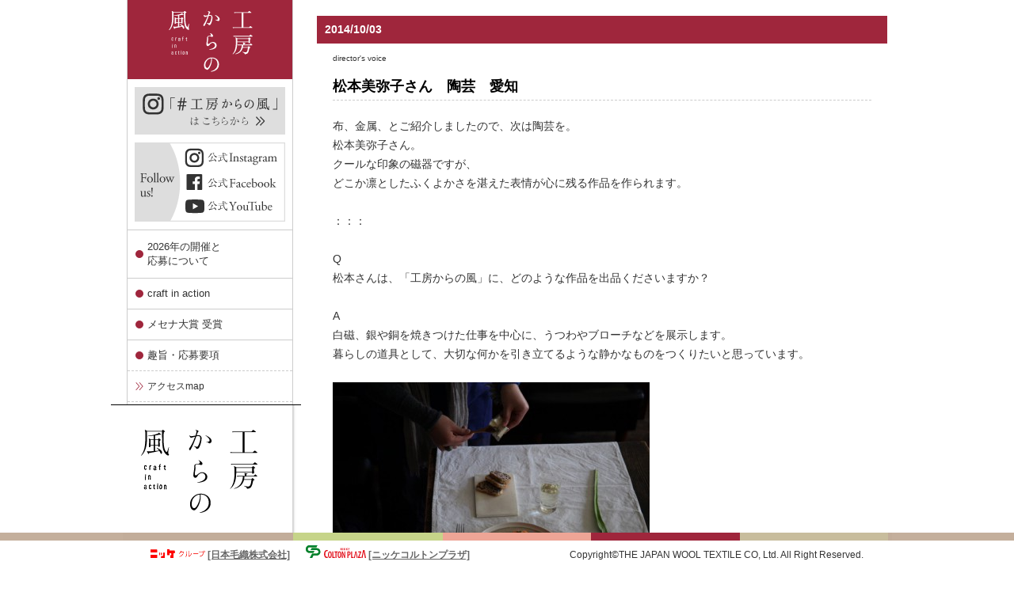

--- FILE ---
content_type: text/html; charset=UTF-8
request_url: https://www.kouboukaranokaze.jp/d-voice/3020/
body_size: 50291
content:
<!DOCTYPE html>
<html lang="ja" xmlns:fb="http://ogp.me/ns/fb#">

<head>
    <meta charset="UTF-8" />
    <title>松本美弥子さん　陶芸　愛知 | 工房からの風・craft in action</title>

    <script type="text/javascript" src="https://ajax.googleapis.com/ajax/libs/jquery/1.7/jquery.min.js"></script>
    <link rel="profile" href="http://gmpg.org/xfn/11" />
    <link rel="stylesheet" type="text/css" media="all" href="https://www.kouboukaranokaze.jp/wordpress/wp-content/themes/chinjunomori/style.css" />
    <link rel="stylesheet" type="text/css" media="all" href="https://www.kouboukaranokaze.jp/wordpress/wp-content/themes/chinjunomori/forTemplate.css" />
    <link rel="stylesheet" type="text/css" media="all" href="https://www.kouboukaranokaze.jp/wordpress/wp-content/themes/chinjunomori/forPage.css?d=20200929_04" />
    <link rel="stylesheet" type="text/css" media="all" href="https://www.kouboukaranokaze.jp/wordpress/wp-content/themes/chinjunomori/forPageAdd.css" />
    <link rel="pingback" href="https://www.kouboukaranokaze.jp/wordpress/xmlrpc.php" />
    <link rel="apple-touch-icon-precomposed" href="http://kouboukaranokaze.eek.jp/images/webclip.png" />
            <script>
            //PCのサイドナビ　月間アーカイブのスライド化
            jQuery(function() {
                jQuery('#primary .dateTopics').before('<h4 class="month_list">月を選択してください ▼</h4>');
                jQuery('#primary .dateTopics').hide();
                //	jQuery("h4.month_list").on("click", function() {
                //		jQuery(this).next('.dateTopics').slideToggle();
                //	});
                jQuery("h4.month_list").click(function() {
                    jQuery(this).next('.dateTopics').slideToggle();
                });
            });
        </script>
        <style>
            h4.month_list {
                cursor: pointer;
                padding: 8px 0;
                text-align: center;
                border: 1px solid #ccc;
                margin: 10px;
            }
        </style>
    

    <meta name='robots' content='max-image-preview:large' />
<link rel="alternate" type="application/rss+xml" title="工房からの風・craft in action &raquo; フィード" href="https://www.kouboukaranokaze.jp/feed/" />
<link rel="alternate" type="application/rss+xml" title="工房からの風・craft in action &raquo; コメントフィード" href="https://www.kouboukaranokaze.jp/comments/feed/" />
<link rel="alternate" type="application/rss+xml" title="工房からの風・craft in action &raquo; 松本美弥子さん　陶芸　愛知 のコメントのフィード" href="https://www.kouboukaranokaze.jp/d-voice/3020/feed/" />
<script type="text/javascript">
window._wpemojiSettings = {"baseUrl":"https:\/\/s.w.org\/images\/core\/emoji\/14.0.0\/72x72\/","ext":".png","svgUrl":"https:\/\/s.w.org\/images\/core\/emoji\/14.0.0\/svg\/","svgExt":".svg","source":{"concatemoji":"https:\/\/www.kouboukaranokaze.jp\/wordpress\/wp-includes\/js\/wp-emoji-release.min.js?ver=6.3.7"}};
/*! This file is auto-generated */
!function(i,n){var o,s,e;function c(e){try{var t={supportTests:e,timestamp:(new Date).valueOf()};sessionStorage.setItem(o,JSON.stringify(t))}catch(e){}}function p(e,t,n){e.clearRect(0,0,e.canvas.width,e.canvas.height),e.fillText(t,0,0);var t=new Uint32Array(e.getImageData(0,0,e.canvas.width,e.canvas.height).data),r=(e.clearRect(0,0,e.canvas.width,e.canvas.height),e.fillText(n,0,0),new Uint32Array(e.getImageData(0,0,e.canvas.width,e.canvas.height).data));return t.every(function(e,t){return e===r[t]})}function u(e,t,n){switch(t){case"flag":return n(e,"\ud83c\udff3\ufe0f\u200d\u26a7\ufe0f","\ud83c\udff3\ufe0f\u200b\u26a7\ufe0f")?!1:!n(e,"\ud83c\uddfa\ud83c\uddf3","\ud83c\uddfa\u200b\ud83c\uddf3")&&!n(e,"\ud83c\udff4\udb40\udc67\udb40\udc62\udb40\udc65\udb40\udc6e\udb40\udc67\udb40\udc7f","\ud83c\udff4\u200b\udb40\udc67\u200b\udb40\udc62\u200b\udb40\udc65\u200b\udb40\udc6e\u200b\udb40\udc67\u200b\udb40\udc7f");case"emoji":return!n(e,"\ud83e\udef1\ud83c\udffb\u200d\ud83e\udef2\ud83c\udfff","\ud83e\udef1\ud83c\udffb\u200b\ud83e\udef2\ud83c\udfff")}return!1}function f(e,t,n){var r="undefined"!=typeof WorkerGlobalScope&&self instanceof WorkerGlobalScope?new OffscreenCanvas(300,150):i.createElement("canvas"),a=r.getContext("2d",{willReadFrequently:!0}),o=(a.textBaseline="top",a.font="600 32px Arial",{});return e.forEach(function(e){o[e]=t(a,e,n)}),o}function t(e){var t=i.createElement("script");t.src=e,t.defer=!0,i.head.appendChild(t)}"undefined"!=typeof Promise&&(o="wpEmojiSettingsSupports",s=["flag","emoji"],n.supports={everything:!0,everythingExceptFlag:!0},e=new Promise(function(e){i.addEventListener("DOMContentLoaded",e,{once:!0})}),new Promise(function(t){var n=function(){try{var e=JSON.parse(sessionStorage.getItem(o));if("object"==typeof e&&"number"==typeof e.timestamp&&(new Date).valueOf()<e.timestamp+604800&&"object"==typeof e.supportTests)return e.supportTests}catch(e){}return null}();if(!n){if("undefined"!=typeof Worker&&"undefined"!=typeof OffscreenCanvas&&"undefined"!=typeof URL&&URL.createObjectURL&&"undefined"!=typeof Blob)try{var e="postMessage("+f.toString()+"("+[JSON.stringify(s),u.toString(),p.toString()].join(",")+"));",r=new Blob([e],{type:"text/javascript"}),a=new Worker(URL.createObjectURL(r),{name:"wpTestEmojiSupports"});return void(a.onmessage=function(e){c(n=e.data),a.terminate(),t(n)})}catch(e){}c(n=f(s,u,p))}t(n)}).then(function(e){for(var t in e)n.supports[t]=e[t],n.supports.everything=n.supports.everything&&n.supports[t],"flag"!==t&&(n.supports.everythingExceptFlag=n.supports.everythingExceptFlag&&n.supports[t]);n.supports.everythingExceptFlag=n.supports.everythingExceptFlag&&!n.supports.flag,n.DOMReady=!1,n.readyCallback=function(){n.DOMReady=!0}}).then(function(){return e}).then(function(){var e;n.supports.everything||(n.readyCallback(),(e=n.source||{}).concatemoji?t(e.concatemoji):e.wpemoji&&e.twemoji&&(t(e.twemoji),t(e.wpemoji)))}))}((window,document),window._wpemojiSettings);
</script>
<style type="text/css">
img.wp-smiley,
img.emoji {
	display: inline !important;
	border: none !important;
	box-shadow: none !important;
	height: 1em !important;
	width: 1em !important;
	margin: 0 0.07em !important;
	vertical-align: -0.1em !important;
	background: none !important;
	padding: 0 !important;
}
</style>
	<link rel='stylesheet' id='wp-block-library-css' href='https://www.kouboukaranokaze.jp/wordpress/wp-includes/css/dist/block-library/style.min.css?ver=6.3.7' type='text/css' media='all' />
<style id='classic-theme-styles-inline-css' type='text/css'>
/*! This file is auto-generated */
.wp-block-button__link{color:#fff;background-color:#32373c;border-radius:9999px;box-shadow:none;text-decoration:none;padding:calc(.667em + 2px) calc(1.333em + 2px);font-size:1.125em}.wp-block-file__button{background:#32373c;color:#fff;text-decoration:none}
</style>
<style id='global-styles-inline-css' type='text/css'>
body{--wp--preset--color--black: #000000;--wp--preset--color--cyan-bluish-gray: #abb8c3;--wp--preset--color--white: #ffffff;--wp--preset--color--pale-pink: #f78da7;--wp--preset--color--vivid-red: #cf2e2e;--wp--preset--color--luminous-vivid-orange: #ff6900;--wp--preset--color--luminous-vivid-amber: #fcb900;--wp--preset--color--light-green-cyan: #7bdcb5;--wp--preset--color--vivid-green-cyan: #00d084;--wp--preset--color--pale-cyan-blue: #8ed1fc;--wp--preset--color--vivid-cyan-blue: #0693e3;--wp--preset--color--vivid-purple: #9b51e0;--wp--preset--gradient--vivid-cyan-blue-to-vivid-purple: linear-gradient(135deg,rgba(6,147,227,1) 0%,rgb(155,81,224) 100%);--wp--preset--gradient--light-green-cyan-to-vivid-green-cyan: linear-gradient(135deg,rgb(122,220,180) 0%,rgb(0,208,130) 100%);--wp--preset--gradient--luminous-vivid-amber-to-luminous-vivid-orange: linear-gradient(135deg,rgba(252,185,0,1) 0%,rgba(255,105,0,1) 100%);--wp--preset--gradient--luminous-vivid-orange-to-vivid-red: linear-gradient(135deg,rgba(255,105,0,1) 0%,rgb(207,46,46) 100%);--wp--preset--gradient--very-light-gray-to-cyan-bluish-gray: linear-gradient(135deg,rgb(238,238,238) 0%,rgb(169,184,195) 100%);--wp--preset--gradient--cool-to-warm-spectrum: linear-gradient(135deg,rgb(74,234,220) 0%,rgb(151,120,209) 20%,rgb(207,42,186) 40%,rgb(238,44,130) 60%,rgb(251,105,98) 80%,rgb(254,248,76) 100%);--wp--preset--gradient--blush-light-purple: linear-gradient(135deg,rgb(255,206,236) 0%,rgb(152,150,240) 100%);--wp--preset--gradient--blush-bordeaux: linear-gradient(135deg,rgb(254,205,165) 0%,rgb(254,45,45) 50%,rgb(107,0,62) 100%);--wp--preset--gradient--luminous-dusk: linear-gradient(135deg,rgb(255,203,112) 0%,rgb(199,81,192) 50%,rgb(65,88,208) 100%);--wp--preset--gradient--pale-ocean: linear-gradient(135deg,rgb(255,245,203) 0%,rgb(182,227,212) 50%,rgb(51,167,181) 100%);--wp--preset--gradient--electric-grass: linear-gradient(135deg,rgb(202,248,128) 0%,rgb(113,206,126) 100%);--wp--preset--gradient--midnight: linear-gradient(135deg,rgb(2,3,129) 0%,rgb(40,116,252) 100%);--wp--preset--font-size--small: 13px;--wp--preset--font-size--medium: 20px;--wp--preset--font-size--large: 36px;--wp--preset--font-size--x-large: 42px;--wp--preset--spacing--20: 0.44rem;--wp--preset--spacing--30: 0.67rem;--wp--preset--spacing--40: 1rem;--wp--preset--spacing--50: 1.5rem;--wp--preset--spacing--60: 2.25rem;--wp--preset--spacing--70: 3.38rem;--wp--preset--spacing--80: 5.06rem;--wp--preset--shadow--natural: 6px 6px 9px rgba(0, 0, 0, 0.2);--wp--preset--shadow--deep: 12px 12px 50px rgba(0, 0, 0, 0.4);--wp--preset--shadow--sharp: 6px 6px 0px rgba(0, 0, 0, 0.2);--wp--preset--shadow--outlined: 6px 6px 0px -3px rgba(255, 255, 255, 1), 6px 6px rgba(0, 0, 0, 1);--wp--preset--shadow--crisp: 6px 6px 0px rgba(0, 0, 0, 1);}:where(.is-layout-flex){gap: 0.5em;}:where(.is-layout-grid){gap: 0.5em;}body .is-layout-flow > .alignleft{float: left;margin-inline-start: 0;margin-inline-end: 2em;}body .is-layout-flow > .alignright{float: right;margin-inline-start: 2em;margin-inline-end: 0;}body .is-layout-flow > .aligncenter{margin-left: auto !important;margin-right: auto !important;}body .is-layout-constrained > .alignleft{float: left;margin-inline-start: 0;margin-inline-end: 2em;}body .is-layout-constrained > .alignright{float: right;margin-inline-start: 2em;margin-inline-end: 0;}body .is-layout-constrained > .aligncenter{margin-left: auto !important;margin-right: auto !important;}body .is-layout-constrained > :where(:not(.alignleft):not(.alignright):not(.alignfull)){max-width: var(--wp--style--global--content-size);margin-left: auto !important;margin-right: auto !important;}body .is-layout-constrained > .alignwide{max-width: var(--wp--style--global--wide-size);}body .is-layout-flex{display: flex;}body .is-layout-flex{flex-wrap: wrap;align-items: center;}body .is-layout-flex > *{margin: 0;}body .is-layout-grid{display: grid;}body .is-layout-grid > *{margin: 0;}:where(.wp-block-columns.is-layout-flex){gap: 2em;}:where(.wp-block-columns.is-layout-grid){gap: 2em;}:where(.wp-block-post-template.is-layout-flex){gap: 1.25em;}:where(.wp-block-post-template.is-layout-grid){gap: 1.25em;}.has-black-color{color: var(--wp--preset--color--black) !important;}.has-cyan-bluish-gray-color{color: var(--wp--preset--color--cyan-bluish-gray) !important;}.has-white-color{color: var(--wp--preset--color--white) !important;}.has-pale-pink-color{color: var(--wp--preset--color--pale-pink) !important;}.has-vivid-red-color{color: var(--wp--preset--color--vivid-red) !important;}.has-luminous-vivid-orange-color{color: var(--wp--preset--color--luminous-vivid-orange) !important;}.has-luminous-vivid-amber-color{color: var(--wp--preset--color--luminous-vivid-amber) !important;}.has-light-green-cyan-color{color: var(--wp--preset--color--light-green-cyan) !important;}.has-vivid-green-cyan-color{color: var(--wp--preset--color--vivid-green-cyan) !important;}.has-pale-cyan-blue-color{color: var(--wp--preset--color--pale-cyan-blue) !important;}.has-vivid-cyan-blue-color{color: var(--wp--preset--color--vivid-cyan-blue) !important;}.has-vivid-purple-color{color: var(--wp--preset--color--vivid-purple) !important;}.has-black-background-color{background-color: var(--wp--preset--color--black) !important;}.has-cyan-bluish-gray-background-color{background-color: var(--wp--preset--color--cyan-bluish-gray) !important;}.has-white-background-color{background-color: var(--wp--preset--color--white) !important;}.has-pale-pink-background-color{background-color: var(--wp--preset--color--pale-pink) !important;}.has-vivid-red-background-color{background-color: var(--wp--preset--color--vivid-red) !important;}.has-luminous-vivid-orange-background-color{background-color: var(--wp--preset--color--luminous-vivid-orange) !important;}.has-luminous-vivid-amber-background-color{background-color: var(--wp--preset--color--luminous-vivid-amber) !important;}.has-light-green-cyan-background-color{background-color: var(--wp--preset--color--light-green-cyan) !important;}.has-vivid-green-cyan-background-color{background-color: var(--wp--preset--color--vivid-green-cyan) !important;}.has-pale-cyan-blue-background-color{background-color: var(--wp--preset--color--pale-cyan-blue) !important;}.has-vivid-cyan-blue-background-color{background-color: var(--wp--preset--color--vivid-cyan-blue) !important;}.has-vivid-purple-background-color{background-color: var(--wp--preset--color--vivid-purple) !important;}.has-black-border-color{border-color: var(--wp--preset--color--black) !important;}.has-cyan-bluish-gray-border-color{border-color: var(--wp--preset--color--cyan-bluish-gray) !important;}.has-white-border-color{border-color: var(--wp--preset--color--white) !important;}.has-pale-pink-border-color{border-color: var(--wp--preset--color--pale-pink) !important;}.has-vivid-red-border-color{border-color: var(--wp--preset--color--vivid-red) !important;}.has-luminous-vivid-orange-border-color{border-color: var(--wp--preset--color--luminous-vivid-orange) !important;}.has-luminous-vivid-amber-border-color{border-color: var(--wp--preset--color--luminous-vivid-amber) !important;}.has-light-green-cyan-border-color{border-color: var(--wp--preset--color--light-green-cyan) !important;}.has-vivid-green-cyan-border-color{border-color: var(--wp--preset--color--vivid-green-cyan) !important;}.has-pale-cyan-blue-border-color{border-color: var(--wp--preset--color--pale-cyan-blue) !important;}.has-vivid-cyan-blue-border-color{border-color: var(--wp--preset--color--vivid-cyan-blue) !important;}.has-vivid-purple-border-color{border-color: var(--wp--preset--color--vivid-purple) !important;}.has-vivid-cyan-blue-to-vivid-purple-gradient-background{background: var(--wp--preset--gradient--vivid-cyan-blue-to-vivid-purple) !important;}.has-light-green-cyan-to-vivid-green-cyan-gradient-background{background: var(--wp--preset--gradient--light-green-cyan-to-vivid-green-cyan) !important;}.has-luminous-vivid-amber-to-luminous-vivid-orange-gradient-background{background: var(--wp--preset--gradient--luminous-vivid-amber-to-luminous-vivid-orange) !important;}.has-luminous-vivid-orange-to-vivid-red-gradient-background{background: var(--wp--preset--gradient--luminous-vivid-orange-to-vivid-red) !important;}.has-very-light-gray-to-cyan-bluish-gray-gradient-background{background: var(--wp--preset--gradient--very-light-gray-to-cyan-bluish-gray) !important;}.has-cool-to-warm-spectrum-gradient-background{background: var(--wp--preset--gradient--cool-to-warm-spectrum) !important;}.has-blush-light-purple-gradient-background{background: var(--wp--preset--gradient--blush-light-purple) !important;}.has-blush-bordeaux-gradient-background{background: var(--wp--preset--gradient--blush-bordeaux) !important;}.has-luminous-dusk-gradient-background{background: var(--wp--preset--gradient--luminous-dusk) !important;}.has-pale-ocean-gradient-background{background: var(--wp--preset--gradient--pale-ocean) !important;}.has-electric-grass-gradient-background{background: var(--wp--preset--gradient--electric-grass) !important;}.has-midnight-gradient-background{background: var(--wp--preset--gradient--midnight) !important;}.has-small-font-size{font-size: var(--wp--preset--font-size--small) !important;}.has-medium-font-size{font-size: var(--wp--preset--font-size--medium) !important;}.has-large-font-size{font-size: var(--wp--preset--font-size--large) !important;}.has-x-large-font-size{font-size: var(--wp--preset--font-size--x-large) !important;}
.wp-block-navigation a:where(:not(.wp-element-button)){color: inherit;}
:where(.wp-block-post-template.is-layout-flex){gap: 1.25em;}:where(.wp-block-post-template.is-layout-grid){gap: 1.25em;}
:where(.wp-block-columns.is-layout-flex){gap: 2em;}:where(.wp-block-columns.is-layout-grid){gap: 2em;}
.wp-block-pullquote{font-size: 1.5em;line-height: 1.6;}
</style>
<link rel='stylesheet' id='easingslider-css' href='https://www.kouboukaranokaze.jp/wordpress/wp-content/plugins/easing-slider/css/easingslider.min.css?ver=2.2.1.1' type='text/css' media='all' />
<link rel='stylesheet' id='thickbox.css-css' href='https://www.kouboukaranokaze.jp/wordpress/wp-includes/js/thickbox/thickbox.css?ver=1.0' type='text/css' media='all' />
<link rel='stylesheet' id='dashicons-css' href='https://www.kouboukaranokaze.jp/wordpress/wp-includes/css/dashicons.min.css?ver=6.3.7' type='text/css' media='all' />
<script type='text/javascript' src='https://www.kouboukaranokaze.jp/wordpress/wp-includes/js/jquery/jquery.min.js?ver=3.7.0' id='jquery-core-js'></script>
<script type='text/javascript' src='https://www.kouboukaranokaze.jp/wordpress/wp-includes/js/jquery/jquery-migrate.min.js?ver=3.4.1' id='jquery-migrate-js'></script>
<script type='text/javascript' src='https://www.kouboukaranokaze.jp/wordpress/wp-content/plugins/easing-slider/js/jquery.easingslider.min.js?ver=2.2.1.1' id='easingslider-js'></script>
<link rel="https://api.w.org/" href="https://www.kouboukaranokaze.jp/wp-json/" /><link rel="alternate" type="application/json" href="https://www.kouboukaranokaze.jp/wp-json/wp/v2/posts/3020" /><link rel="EditURI" type="application/rsd+xml" title="RSD" href="https://www.kouboukaranokaze.jp/wordpress/xmlrpc.php?rsd" />
<meta name="generator" content="WordPress 6.3.7" />
<link rel="canonical" href="https://www.kouboukaranokaze.jp/d-voice/3020/" />
<link rel='shortlink' href='https://www.kouboukaranokaze.jp/?p=3020' />
<link rel="alternate" type="application/json+oembed" href="https://www.kouboukaranokaze.jp/wp-json/oembed/1.0/embed?url=https%3A%2F%2Fwww.kouboukaranokaze.jp%2Fd-voice%2F3020%2F" />
<link rel="alternate" type="text/xml+oembed" href="https://www.kouboukaranokaze.jp/wp-json/oembed/1.0/embed?url=https%3A%2F%2Fwww.kouboukaranokaze.jp%2Fd-voice%2F3020%2F&#038;format=xml" />
<!-- Enhancing JS Plugin -->
<script type="text/javascript" src="https://www.kouboukaranokaze.jp/EnhancingJS.js"></script>

		<!-- GA Google Analytics @ https://m0n.co/ga -->
		<script async src="https://www.googletagmanager.com/gtag/js?id=G-TEDSJ34KBC"></script>
		<script>
			window.dataLayer = window.dataLayer || [];
			function gtag(){dataLayer.push(arguments);}
			gtag('js', new Date());
			gtag('config', 'G-TEDSJ34KBC');
		</script>

	
<!-- Dynamic Widgets by QURL - http://www.qurl.nl //-->
<link rel="icon" href="https://www.kouboukaranokaze.jp/wordpress/wp-content/uploads/2023/09/cropped-logo-32x32.png" sizes="32x32" />
<link rel="icon" href="https://www.kouboukaranokaze.jp/wordpress/wp-content/uploads/2023/09/cropped-logo-192x192.png" sizes="192x192" />
<link rel="apple-touch-icon" href="https://www.kouboukaranokaze.jp/wordpress/wp-content/uploads/2023/09/cropped-logo-180x180.png" />
<meta name="msapplication-TileImage" content="https://www.kouboukaranokaze.jp/wordpress/wp-content/uploads/2023/09/cropped-logo-270x270.png" />
</head>
<body class="creator"><a name="top" id="top"></a>

    <div id="fb-root"></div>
    <script>
        (function(d, s, id) {
            var js, fjs = d.getElementsByTagName(s)[0];
            if (d.getElementById(id)) return;
            js = d.createElement(s);
            js.id = id;
            js.src = "//connect.facebook.net/ja_JP/all.js#xfbml=1&appId=259816284088225";
            fjs.parentNode.insertBefore(js, fjs);
        }(document, 'script', 'facebook-jssdk'));
    </script>

    <div class="post-template-default single single-post postid-3020 single-format-standard">
        <div id="wrapper" class="hfeed">
            <div id="header">
                <div id="masthead">
                    <div id="branding" role="banner">
                                                <div id="site-title">
                            <span>
                                <a href="https://www.kouboukaranokaze.jp/" title="工房からの風・craft in action" rel="home">工房からの風・craft in action</a>
                            </span>
                        </div>
                        <div id="site-description">千葉県市川市にあるニッケコルトンプラザで開催する野外展覧会です。</div>


                    </div><!-- #branding -->

                </div><!-- #masthead -->
            </div><!-- #header -->


            
            <div id="main">
		<div id="container">
			<div id="content" role="main">

			



	<div id="post-3020" class="post-3020 post type-post status-publish format-standard has-post-thumbnail hentry category-d-voice category-creator">


		<div class="entry-meta">
			<span class="meta-prep meta-prep-author">投稿日:</span> <a href="https://www.kouboukaranokaze.jp/d-voice/3020/" title="6:01 AM" rel="bookmark"><span class="entry-date">2014/10/03</span></a> <span class="meta-sep">作成者:</span> <span class="author vcard"><a class="url fn n" href="https://www.kouboukaranokaze.jp/author/inagaki/" title="director の投稿をすべて表示">director</a></span>		</div><!-- .entry-meta -->

		<div class="entry-utility">
			director's voice					</div><!-- .entry-utility -->

		<h1 class="entry-title">松本美弥子さん　陶芸　愛知</h1>


		<div class="entry-content">



			<p>布、金属、とご紹介しましたので、次は陶芸を。<br />
松本美弥子さん。<br />
クールな印象の磁器ですが、<br />
どこか凛としたふくよかさを湛えた表情が心に残る作品を作られます。</p>
<p>：：：</p>
<p>Q<br />
松本さんは、「工房からの風」に、どのような作品を出品くださいますか？</p>
<p>A<br />
白磁、銀や銅を焼きつけた仕事を中心に、うつわやブローチなどを展示します。<br />
暮らしの道具として、大切な何かを引き立てるような静かなものをつくりたいと思っています。</p>
<p><a href="http://www.kouboukaranokaze.jp/wordpress/wp-content/uploads/2014/10/matsumiya2.jpg"jpg class="thickbox"><img decoding="async" fetchpriority="high" src="http://www.kouboukaranokaze.jp/wordpress/wp-content/uploads/2014/10/matsumiya2-400x267.jpg" alt="" width="400" height="267" class="alignnone size-medium wp-image-3022" srcset="https://www.kouboukaranokaze.jp/wordpress/wp-content/uploads/2014/10/matsumiya2-400x267.jpg 400w, https://www.kouboukaranokaze.jp/wordpress/wp-content/uploads/2014/10/matsumiya2.jpg 640w" sizes="(max-width: 400px) 100vw, 400px" /></a></p>
<p>器は料理を盛るものですが、その存在が、周りの空気をすうっと変えていく静かな力もあります。<br />
松本さんの器や装身具からは、シックでありながら、<br />
内側の輝きをぎゅっと湛えているような美しさを感じるのです。</p>
<p>：：：</p>
<p>Q<br />
「工房からの風」の出展が決まってから、ご自身やお仕事などに変化はありましたでしょうか？</p>
<p>A<br />
仕事に限らず、ふだんやり慣れないことに丁寧に向き合うことを意識するようにしていました。<br />
苦手なことが少しづつ減ってきたような気がします。</p>
<p><a href="http://www.kouboukaranokaze.jp/wordpress/wp-content/uploads/2014/10/matsumiya1-e1412281291257.jpg"jpg class="thickbox"><img decoding="async" src="http://www.kouboukaranokaze.jp/wordpress/wp-content/uploads/2014/10/matsumiya1-e1412281291257-267x400.jpg" alt="" width="267" height="400" class="alignnone size-medium wp-image-3021" srcset="https://www.kouboukaranokaze.jp/wordpress/wp-content/uploads/2014/10/matsumiya1-e1412281291257-267x400.jpg 267w, https://www.kouboukaranokaze.jp/wordpress/wp-content/uploads/2014/10/matsumiya1-e1412281291257.jpg 428w" sizes="(max-width: 267px) 100vw, 267px" /></a></p>
<p>この画像は、磁器に銀彩のブローチ。<br />
このブローチのように？松本さんはどこかアンニュイ？でオトナの印象でしたが、<br />
今回、ミーティングや、企画出品など、私たちの投げかけに積極的に応じてくださって、<br />
新たな自分の世界を拓いていこう、<br />
と取り組まれていることを感じてきました。</p>
<p>現在の作品の佇まいがすでに松本さんらしさを十分に映しているのですが、<br />
きっと、もっと広やかな地平に向かってお仕事を進めていかれることと思います。<br />
「工房からの風」が、そのちいさなきっかけとなってもらえたら。<br />
そんな風に思っているのです。</p>
<p>：：：</p>
<p>Q<br />
好きな言葉、座右の銘、何気なく工房の壁に貼りとめているフレーズなど、<br />
大切にしている言葉を教えてください。 </p>
<p>A<br />
人間は誰でも心の底に<br />
しいんと静かな湖を持つべきなのだ</p>
<p>茨木のり子さんの「みずうみ」という詩の一節です。<br />
たまに読みかえしては確認したり共感したり反省したりしています.</p>
<p><a href="http://www.kouboukaranokaze.jp/wordpress/wp-content/uploads/2014/10/matsumiya3.jpg"jpg class="thickbox"><img decoding="async" src="http://www.kouboukaranokaze.jp/wordpress/wp-content/uploads/2014/10/matsumiya3-300x400.jpg" alt="" width="300" height="400" class="alignnone size-medium wp-image-3023" srcset="https://www.kouboukaranokaze.jp/wordpress/wp-content/uploads/2014/10/matsumiya3-300x400.jpg 300w, https://www.kouboukaranokaze.jp/wordpress/wp-content/uploads/2014/10/matsumiya3.jpg 480w" sizes="(max-width: 300px) 100vw, 300px" /></a></p>
<p>松本さんが伝えてくれたこの詩。<br />
ああ、松本さんの作品ととっても呼応しているなぁと、しみじみ思いました。</p>
<p>慎重に一歩一歩進もうとされている松本さんの姿勢には、<br />
心の奥のしいんと静かな湖との引き合いがあるのでしょうか。<br />
大切にしている言葉が、作品の姿に表れている。<br />
そのことに、嬉しい驚きを感じています。</p>
<p>：：：</p>
<p>松本美弥子さんの出展場所は、布フェルトの<a href="http://www.kouboukaranokaze.jp/d-voice/3002/">KAWAHAWA</a>さん、<br />
金属装身具の<a href="http://www.kouboukaranokaze.jp/d-voice/3016/">OLD TO NEW</a>さんと並んで、おりひめ神社の脇。<br />
3人のオトナの作品群。<br />
ぜひ、行ったり来たりしながら、ご堪能くださいね。</p>
<p>松本美弥子さんのホームページはこちらになります　→　<a href="http://www.jacinthe.jp/">☆</a></p>
			

			

		</div><!-- .entry-content -->

		
	</div><!-- #post-## -->


	<div id="nav-below" class="navigation">
		<div class="nav-previous"><a href="https://www.kouboukaranokaze.jp/d-voice/3016/" rel="prev"><span class="meta-nav">&larr;</span> OLD TO NEW　装身具　神奈川</a></div>
		<div class="nav-next"><a href="https://www.kouboukaranokaze.jp/d-voice/3025/" rel="next">加藤キナさん　東京　革 <span class="meta-nav">&rarr;</span></a></div>
	</div><!-- #nav-below -->

	<!-- ?php comments_template( '', true ); ? -->



<div class="mg_d_like_box" style="height:80px;">

<div class="fb-like-box" data-href="http://www.facebook.com/kouboukaranokaze" data-width="690" data-height="80" data-show-faces="false" data-stream="false" data-header="false"></div>

<!--作り手と使い手の交流を願ってfacebookページを開設しています。第10回を記念してスペシャルな情報や企画を配信していますので、「いいね！」をクリックしてご参加ください。-->

</div>



			</div><!-- #content -->
	</div><!-- #container -->





<div id="primary" class="widget-area ciaWidget" role="complementary">
	<nav id="access" role="navigation">
		<div class="menu-side04-cia-container"><ul id="menu-side04-cia" class="menu"><li id="menu-item-71" class="titlemenuCia menu-item menu-item-type-post_type menu-item-object-page menu-item-71"><a href="https://www.kouboukaranokaze.jp/cia/">工房からの風</a></li>
<li id="menu-item-570" class="side04-1st igcpm menu-item menu-item-type-custom menu-item-object-custom menu-item-570"><a target="_blank" rel="noopener" href="https://bit.ly/3RiZbkM">#工房からの風</a></li>
<li id="menu-item-998" class="menuIG menu-item menu-item-type-custom menu-item-object-custom menu-item-998"><a target="_blank" rel="noopener" href="https://www.instagram.com/kouboukaranokaze/?hl=ja">Instagram</a></li>
<li id="menu-item-4838" class="menuFB menu-item menu-item-type-custom menu-item-object-custom menu-item-4838"><a target="_blank" rel="noopener" href="https://www.facebook.com/kouboukaranokaze/">Facebook</a></li>
<li id="menu-item-7614" class="menuNOTE menu-item menu-item-type-custom menu-item-object-custom menu-item-7614"><a target="_blank" rel="noopener" href="https://www.youtube.com/@kouboukaranokaze2001">YouTube</a></li>
<li id="menu-item-8094" class="side04-1st menuMizuasagi chu2020 menu-item menu-item-type-custom menu-item-object-custom menu-item-8094"><a href="/cia/about/#point">2026年の開催と<br>応募について</a></li>
<li id="menu-item-122" class="side04-1st menuMizuasagi menu-item menu-item-type-custom menu-item-object-custom menu-item-122"><a href="/cia/about/">craft in action</a></li>
<li id="menu-item-5376" class="side04-1st menuMizuasagi menu-item menu-item-type-post_type menu-item-object-page menu-item-5376"><a href="https://www.kouboukaranokaze.jp/cia/mcn-awards/">メセナ大賞 受賞</a></li>
<li id="menu-item-123" class="side04-1st menuMizuasagi menu-item menu-item-type-custom menu-item-object-custom menu-item-has-children menu-item-123"><a href="/cia/about/#point">趣旨・応募要項</a>
<ul class="sub-menu">
	<li id="menu-item-149" class="menu-item menu-item-type-custom menu-item-object-custom menu-item-149"><a href="/about-us/#access_map">アクセスmap</a></li>
	<li id="menu-item-191" class="menu-item menu-item-type-custom menu-item-object-custom menu-item-191"><a target="_blank" rel="noopener" href="https://www.nikke-cp.gr.jp/member/koubou.jsp">お問い合わせ・登録</a></li>
</ul>
</li>
<li id="menu-item-74" class="side04-1st menuMizuasagi menu-item menu-item-type-taxonomy menu-item-object-category current-post-ancestor current-menu-parent current-post-parent menu-item-has-children menu-item-74"><a href="https://www.kouboukaranokaze.jp/d-voice/">director&#8217;s voice</a>
<ul class="sub-menu">
	<li id="menu-item-75" class="side04-2nd menu-item menu-item-type-taxonomy menu-item-object-category menu-item-75"><a href="https://www.kouboukaranokaze.jp/d-voice/info-koubou/">皆様へのお知らせ</a></li>
	<li id="menu-item-76" class="side04-2nd menu-item menu-item-type-taxonomy menu-item-object-category menu-item-76"><a href="https://www.kouboukaranokaze.jp/d-voice/application/">募集・選考</a></li>
	<li id="menu-item-77" class="side04-2nd menu-item menu-item-type-taxonomy menu-item-object-category current-post-ancestor current-menu-parent current-post-parent menu-item-77"><a href="https://www.kouboukaranokaze.jp/d-voice/creator/">出展作家紹介</a></li>
	<li id="menu-item-6548" class="side04-2nd menu-item menu-item-type-taxonomy menu-item-object-category menu-item-6548"><a href="https://www.kouboukaranokaze.jp/d-voice/kazebitomessage/">風人からのメッセージ</a></li>
	<li id="menu-item-6547" class="side04-2nd menu-item menu-item-type-taxonomy menu-item-object-category menu-item-6547"><a href="https://www.kouboukaranokaze.jp/d-voice/tent/">企画テント</a></li>
	<li id="menu-item-6546" class="side04-2nd menu-item menu-item-type-taxonomy menu-item-object-category menu-item-6546"><a href="https://www.kouboukaranokaze.jp/d-voice/workshop_cia/">ワークショップ</a></li>
	<li id="menu-item-79" class="side04-2nd menu-item menu-item-type-taxonomy menu-item-object-category menu-item-79"><a href="https://www.kouboukaranokaze.jp/d-voice/niwa/">庭</a></li>
	<li id="menu-item-78" class="side04-2nd menu-item menu-item-type-taxonomy menu-item-object-category menu-item-78"><a href="https://www.kouboukaranokaze.jp/d-voice/press-cia/">プレス</a></li>
	<li id="menu-item-80" class="side04-2nd menu-item menu-item-type-taxonomy menu-item-object-category menu-item-80"><a href="https://www.kouboukaranokaze.jp/d-voice/takaramono/">凪ぐ浜の宝物</a></li>
	<li id="menu-item-81" class="side04-2nd menu-item menu-item-type-taxonomy menu-item-object-category menu-item-81"><a href="https://www.kouboukaranokaze.jp/d-voice/for-creator/">出展作家へのお知らせ</a></li>
</ul>
</li>
<li id="menu-item-72" class="side04-1st menuMizuasagi menu-item menu-item-type-post_type menu-item-object-page menu-item-72"><a href="https://www.kouboukaranokaze.jp/cia/archives/">アーカイブ</a></li>
</ul></div>	</nav>
	<ul>
		<li class="widget-container">
			<h3 class="widget-title">新着情報</h3>
			<div class="newTopics">
												<ul>
										<li><span class="date">2026/01/02　
						director's voice						</span><a href="https://www.kouboukaranokaze.jp/d-voice/11660/">
						歳旦祭						</a></li>
										<li><span class="date">2025/12/25　
						director's voice						</span><a href="https://www.kouboukaranokaze.jp/d-voice/11654/">
						選考結果を投函しました。						</a></li>
										<li><span class="date">2025/11/29　
						director's voice						</span><a href="https://www.kouboukaranokaze.jp/d-voice/11646/">
						次回の募集始まります						</a></li>
									</ul>
							</div>
		</li>
		<li class="widget-container">
			<h3 class="widget-title">月間アーカイブ</h3>
			<ul class="dateTopics">
	<li><a href='https://www.kouboukaranokaze.jp/date/2026/01/?cat=3,18,19,20,21,22,23'>2026年1月</a></li>
	<li><a href='https://www.kouboukaranokaze.jp/date/2025/12/?cat=3,18,19,20,21,22,23'>2025年12月</a></li>
	<li><a href='https://www.kouboukaranokaze.jp/date/2025/11/?cat=3,18,19,20,21,22,23'>2025年11月</a></li>
	<li><a href='https://www.kouboukaranokaze.jp/date/2025/10/?cat=3,18,19,20,21,22,23'>2025年10月</a></li>
	<li><a href='https://www.kouboukaranokaze.jp/date/2025/09/?cat=3,18,19,20,21,22,23'>2025年9月</a></li>
	<li><a href='https://www.kouboukaranokaze.jp/date/2025/08/?cat=3,18,19,20,21,22,23'>2025年8月</a></li>
	<li><a href='https://www.kouboukaranokaze.jp/date/2025/04/?cat=3,18,19,20,21,22,23'>2025年4月</a></li>
	<li><a href='https://www.kouboukaranokaze.jp/date/2025/03/?cat=3,18,19,20,21,22,23'>2025年3月</a></li>
	<li><a href='https://www.kouboukaranokaze.jp/date/2025/01/?cat=3,18,19,20,21,22,23'>2025年1月</a></li>
	<li><a href='https://www.kouboukaranokaze.jp/date/2024/12/?cat=3,18,19,20,21,22,23'>2024年12月</a></li>
	<li><a href='https://www.kouboukaranokaze.jp/date/2024/11/?cat=3,18,19,20,21,22,23'>2024年11月</a></li>
	<li><a href='https://www.kouboukaranokaze.jp/date/2024/10/?cat=3,18,19,20,21,22,23'>2024年10月</a></li>
	<li><a href='https://www.kouboukaranokaze.jp/date/2024/09/?cat=3,18,19,20,21,22,23'>2024年9月</a></li>
	<li><a href='https://www.kouboukaranokaze.jp/date/2024/02/?cat=3,18,19,20,21,22,23'>2024年2月</a></li>
	<li><a href='https://www.kouboukaranokaze.jp/date/2023/12/?cat=3,18,19,20,21,22,23'>2023年12月</a></li>
	<li><a href='https://www.kouboukaranokaze.jp/date/2023/11/?cat=3,18,19,20,21,22,23'>2023年11月</a></li>
	<li><a href='https://www.kouboukaranokaze.jp/date/2023/10/?cat=3,18,19,20,21,22,23'>2023年10月</a></li>
	<li><a href='https://www.kouboukaranokaze.jp/date/2023/09/?cat=3,18,19,20,21,22,23'>2023年9月</a></li>
	<li><a href='https://www.kouboukaranokaze.jp/date/2023/06/?cat=3,18,19,20,21,22,23'>2023年6月</a></li>
	<li><a href='https://www.kouboukaranokaze.jp/date/2023/03/?cat=3,18,19,20,21,22,23'>2023年3月</a></li>
	<li><a href='https://www.kouboukaranokaze.jp/date/2023/02/?cat=3,18,19,20,21,22,23'>2023年2月</a></li>
	<li><a href='https://www.kouboukaranokaze.jp/date/2022/11/?cat=3,18,19,20,21,22,23'>2022年11月</a></li>
	<li><a href='https://www.kouboukaranokaze.jp/date/2022/10/?cat=3,18,19,20,21,22,23'>2022年10月</a></li>
	<li><a href='https://www.kouboukaranokaze.jp/date/2022/09/?cat=3,18,19,20,21,22,23'>2022年9月</a></li>
	<li><a href='https://www.kouboukaranokaze.jp/date/2022/08/?cat=3,18,19,20,21,22,23'>2022年8月</a></li>
	<li><a href='https://www.kouboukaranokaze.jp/date/2022/07/?cat=3,18,19,20,21,22,23'>2022年7月</a></li>
	<li><a href='https://www.kouboukaranokaze.jp/date/2022/06/?cat=3,18,19,20,21,22,23'>2022年6月</a></li>
	<li><a href='https://www.kouboukaranokaze.jp/date/2022/03/?cat=3,18,19,20,21,22,23'>2022年3月</a></li>
	<li><a href='https://www.kouboukaranokaze.jp/date/2022/01/?cat=3,18,19,20,21,22,23'>2022年1月</a></li>
	<li><a href='https://www.kouboukaranokaze.jp/date/2021/11/?cat=3,18,19,20,21,22,23'>2021年11月</a></li>
	<li><a href='https://www.kouboukaranokaze.jp/date/2021/10/?cat=3,18,19,20,21,22,23'>2021年10月</a></li>
	<li><a href='https://www.kouboukaranokaze.jp/date/2021/06/?cat=3,18,19,20,21,22,23'>2021年6月</a></li>
	<li><a href='https://www.kouboukaranokaze.jp/date/2021/02/?cat=3,18,19,20,21,22,23'>2021年2月</a></li>
	<li><a href='https://www.kouboukaranokaze.jp/date/2021/01/?cat=3,18,19,20,21,22,23'>2021年1月</a></li>
	<li><a href='https://www.kouboukaranokaze.jp/date/2020/11/?cat=3,18,19,20,21,22,23'>2020年11月</a></li>
	<li><a href='https://www.kouboukaranokaze.jp/date/2020/10/?cat=3,18,19,20,21,22,23'>2020年10月</a></li>
	<li><a href='https://www.kouboukaranokaze.jp/date/2020/09/?cat=3,18,19,20,21,22,23'>2020年9月</a></li>
	<li><a href='https://www.kouboukaranokaze.jp/date/2020/08/?cat=3,18,19,20,21,22,23'>2020年8月</a></li>
	<li><a href='https://www.kouboukaranokaze.jp/date/2020/05/?cat=3,18,19,20,21,22,23'>2020年5月</a></li>
	<li><a href='https://www.kouboukaranokaze.jp/date/2020/03/?cat=3,18,19,20,21,22,23'>2020年3月</a></li>
	<li><a href='https://www.kouboukaranokaze.jp/date/2020/02/?cat=3,18,19,20,21,22,23'>2020年2月</a></li>
	<li><a href='https://www.kouboukaranokaze.jp/date/2020/01/?cat=3,18,19,20,21,22,23'>2020年1月</a></li>
	<li><a href='https://www.kouboukaranokaze.jp/date/2019/12/?cat=3,18,19,20,21,22,23'>2019年12月</a></li>
	<li><a href='https://www.kouboukaranokaze.jp/date/2019/11/?cat=3,18,19,20,21,22,23'>2019年11月</a></li>
	<li><a href='https://www.kouboukaranokaze.jp/date/2019/10/?cat=3,18,19,20,21,22,23'>2019年10月</a></li>
	<li><a href='https://www.kouboukaranokaze.jp/date/2019/09/?cat=3,18,19,20,21,22,23'>2019年9月</a></li>
	<li><a href='https://www.kouboukaranokaze.jp/date/2019/04/?cat=3,18,19,20,21,22,23'>2019年4月</a></li>
	<li><a href='https://www.kouboukaranokaze.jp/date/2019/03/?cat=3,18,19,20,21,22,23'>2019年3月</a></li>
	<li><a href='https://www.kouboukaranokaze.jp/date/2019/02/?cat=3,18,19,20,21,22,23'>2019年2月</a></li>
	<li><a href='https://www.kouboukaranokaze.jp/date/2019/01/?cat=3,18,19,20,21,22,23'>2019年1月</a></li>
	<li><a href='https://www.kouboukaranokaze.jp/date/2018/12/?cat=3,18,19,20,21,22,23'>2018年12月</a></li>
	<li><a href='https://www.kouboukaranokaze.jp/date/2018/11/?cat=3,18,19,20,21,22,23'>2018年11月</a></li>
	<li><a href='https://www.kouboukaranokaze.jp/date/2018/10/?cat=3,18,19,20,21,22,23'>2018年10月</a></li>
	<li><a href='https://www.kouboukaranokaze.jp/date/2018/09/?cat=3,18,19,20,21,22,23'>2018年9月</a></li>
	<li><a href='https://www.kouboukaranokaze.jp/date/2018/07/?cat=3,18,19,20,21,22,23'>2018年7月</a></li>
	<li><a href='https://www.kouboukaranokaze.jp/date/2018/06/?cat=3,18,19,20,21,22,23'>2018年6月</a></li>
	<li><a href='https://www.kouboukaranokaze.jp/date/2018/04/?cat=3,18,19,20,21,22,23'>2018年4月</a></li>
	<li><a href='https://www.kouboukaranokaze.jp/date/2018/03/?cat=3,18,19,20,21,22,23'>2018年3月</a></li>
	<li><a href='https://www.kouboukaranokaze.jp/date/2018/02/?cat=3,18,19,20,21,22,23'>2018年2月</a></li>
	<li><a href='https://www.kouboukaranokaze.jp/date/2017/12/?cat=3,18,19,20,21,22,23'>2017年12月</a></li>
	<li><a href='https://www.kouboukaranokaze.jp/date/2017/11/?cat=3,18,19,20,21,22,23'>2017年11月</a></li>
	<li><a href='https://www.kouboukaranokaze.jp/date/2017/10/?cat=3,18,19,20,21,22,23'>2017年10月</a></li>
	<li><a href='https://www.kouboukaranokaze.jp/date/2017/09/?cat=3,18,19,20,21,22,23'>2017年9月</a></li>
	<li><a href='https://www.kouboukaranokaze.jp/date/2017/08/?cat=3,18,19,20,21,22,23'>2017年8月</a></li>
	<li><a href='https://www.kouboukaranokaze.jp/date/2017/05/?cat=3,18,19,20,21,22,23'>2017年5月</a></li>
	<li><a href='https://www.kouboukaranokaze.jp/date/2017/04/?cat=3,18,19,20,21,22,23'>2017年4月</a></li>
	<li><a href='https://www.kouboukaranokaze.jp/date/2017/03/?cat=3,18,19,20,21,22,23'>2017年3月</a></li>
	<li><a href='https://www.kouboukaranokaze.jp/date/2017/02/?cat=3,18,19,20,21,22,23'>2017年2月</a></li>
	<li><a href='https://www.kouboukaranokaze.jp/date/2017/01/?cat=3,18,19,20,21,22,23'>2017年1月</a></li>
	<li><a href='https://www.kouboukaranokaze.jp/date/2016/12/?cat=3,18,19,20,21,22,23'>2016年12月</a></li>
	<li><a href='https://www.kouboukaranokaze.jp/date/2016/11/?cat=3,18,19,20,21,22,23'>2016年11月</a></li>
	<li><a href='https://www.kouboukaranokaze.jp/date/2016/10/?cat=3,18,19,20,21,22,23'>2016年10月</a></li>
	<li><a href='https://www.kouboukaranokaze.jp/date/2016/09/?cat=3,18,19,20,21,22,23'>2016年9月</a></li>
	<li><a href='https://www.kouboukaranokaze.jp/date/2016/08/?cat=3,18,19,20,21,22,23'>2016年8月</a></li>
	<li><a href='https://www.kouboukaranokaze.jp/date/2016/07/?cat=3,18,19,20,21,22,23'>2016年7月</a></li>
	<li><a href='https://www.kouboukaranokaze.jp/date/2016/06/?cat=3,18,19,20,21,22,23'>2016年6月</a></li>
	<li><a href='https://www.kouboukaranokaze.jp/date/2016/05/?cat=3,18,19,20,21,22,23'>2016年5月</a></li>
	<li><a href='https://www.kouboukaranokaze.jp/date/2016/04/?cat=3,18,19,20,21,22,23'>2016年4月</a></li>
	<li><a href='https://www.kouboukaranokaze.jp/date/2016/03/?cat=3,18,19,20,21,22,23'>2016年3月</a></li>
	<li><a href='https://www.kouboukaranokaze.jp/date/2016/02/?cat=3,18,19,20,21,22,23'>2016年2月</a></li>
	<li><a href='https://www.kouboukaranokaze.jp/date/2016/01/?cat=3,18,19,20,21,22,23'>2016年1月</a></li>
	<li><a href='https://www.kouboukaranokaze.jp/date/2015/11/?cat=3,18,19,20,21,22,23'>2015年11月</a></li>
	<li><a href='https://www.kouboukaranokaze.jp/date/2015/10/?cat=3,18,19,20,21,22,23'>2015年10月</a></li>
	<li><a href='https://www.kouboukaranokaze.jp/date/2015/09/?cat=3,18,19,20,21,22,23'>2015年9月</a></li>
	<li><a href='https://www.kouboukaranokaze.jp/date/2015/08/?cat=3,18,19,20,21,22,23'>2015年8月</a></li>
	<li><a href='https://www.kouboukaranokaze.jp/date/2015/07/?cat=3,18,19,20,21,22,23'>2015年7月</a></li>
	<li><a href='https://www.kouboukaranokaze.jp/date/2015/06/?cat=3,18,19,20,21,22,23'>2015年6月</a></li>
	<li><a href='https://www.kouboukaranokaze.jp/date/2015/05/?cat=3,18,19,20,21,22,23'>2015年5月</a></li>
	<li><a href='https://www.kouboukaranokaze.jp/date/2015/04/?cat=3,18,19,20,21,22,23'>2015年4月</a></li>
	<li><a href='https://www.kouboukaranokaze.jp/date/2015/03/?cat=3,18,19,20,21,22,23'>2015年3月</a></li>
	<li><a href='https://www.kouboukaranokaze.jp/date/2015/02/?cat=3,18,19,20,21,22,23'>2015年2月</a></li>
	<li><a href='https://www.kouboukaranokaze.jp/date/2015/01/?cat=3,18,19,20,21,22,23'>2015年1月</a></li>
	<li><a href='https://www.kouboukaranokaze.jp/date/2014/12/?cat=3,18,19,20,21,22,23'>2014年12月</a></li>
	<li><a href='https://www.kouboukaranokaze.jp/date/2014/11/?cat=3,18,19,20,21,22,23'>2014年11月</a></li>
	<li><a href='https://www.kouboukaranokaze.jp/date/2014/10/?cat=3,18,19,20,21,22,23'>2014年10月</a></li>
	<li><a href='https://www.kouboukaranokaze.jp/date/2014/09/?cat=3,18,19,20,21,22,23'>2014年9月</a></li>
	<li><a href='https://www.kouboukaranokaze.jp/date/2014/08/?cat=3,18,19,20,21,22,23'>2014年8月</a></li>
	<li><a href='https://www.kouboukaranokaze.jp/date/2014/07/?cat=3,18,19,20,21,22,23'>2014年7月</a></li>
	<li><a href='https://www.kouboukaranokaze.jp/date/2014/06/?cat=3,18,19,20,21,22,23'>2014年6月</a></li>
	<li><a href='https://www.kouboukaranokaze.jp/date/2014/03/?cat=3,18,19,20,21,22,23'>2014年3月</a></li>
	<li><a href='https://www.kouboukaranokaze.jp/date/2014/02/?cat=3,18,19,20,21,22,23'>2014年2月</a></li>
	<li><a href='https://www.kouboukaranokaze.jp/date/2014/01/?cat=3,18,19,20,21,22,23'>2014年1月</a></li>
	<li><a href='https://www.kouboukaranokaze.jp/date/2013/12/?cat=3,18,19,20,21,22,23'>2013年12月</a></li>
	<li><a href='https://www.kouboukaranokaze.jp/date/2013/11/?cat=3,18,19,20,21,22,23'>2013年11月</a></li>
	<li><a href='https://www.kouboukaranokaze.jp/date/2013/10/?cat=3,18,19,20,21,22,23'>2013年10月</a></li>
	<li><a href='https://www.kouboukaranokaze.jp/date/2013/09/?cat=3,18,19,20,21,22,23'>2013年9月</a></li>
	<li><a href='https://www.kouboukaranokaze.jp/date/2013/08/?cat=3,18,19,20,21,22,23'>2013年8月</a></li>
	<li><a href='https://www.kouboukaranokaze.jp/date/2013/07/?cat=3,18,19,20,21,22,23'>2013年7月</a></li>
	<li><a href='https://www.kouboukaranokaze.jp/date/2013/06/?cat=3,18,19,20,21,22,23'>2013年6月</a></li>
	<li><a href='https://www.kouboukaranokaze.jp/date/2013/05/?cat=3,18,19,20,21,22,23'>2013年5月</a></li>
	<li><a href='https://www.kouboukaranokaze.jp/date/2013/04/?cat=3,18,19,20,21,22,23'>2013年4月</a></li>
	<li><a href='https://www.kouboukaranokaze.jp/date/2013/03/?cat=3,18,19,20,21,22,23'>2013年3月</a></li>
	<li><a href='https://www.kouboukaranokaze.jp/date/2013/02/?cat=3,18,19,20,21,22,23'>2013年2月</a></li>
	<li><a href='https://www.kouboukaranokaze.jp/date/2013/01/?cat=3,18,19,20,21,22,23'>2013年1月</a></li>
	<li><a href='https://www.kouboukaranokaze.jp/date/2012/12/?cat=3,18,19,20,21,22,23'>2012年12月</a></li>
	<li><a href='https://www.kouboukaranokaze.jp/date/2012/11/?cat=3,18,19,20,21,22,23'>2012年11月</a></li>
	<li><a href='https://www.kouboukaranokaze.jp/date/2012/10/?cat=3,18,19,20,21,22,23'>2012年10月</a></li>
	<li><a href='https://www.kouboukaranokaze.jp/date/2012/09/?cat=3,18,19,20,21,22,23'>2012年9月</a></li>
	<li><a href='https://www.kouboukaranokaze.jp/date/2012/08/?cat=3,18,19,20,21,22,23'>2012年8月</a></li>
	<li><a href='https://www.kouboukaranokaze.jp/date/2012/07/?cat=3,18,19,20,21,22,23'>2012年7月</a></li>
			</ul>
		</li>
		<li class="widget-container">
			<div class="oldBlog"><a href="http://hinanden.blog8.fc2.com/" target="_blank">旧ブログはこちら</a></div>
		</li>
	</ul>
</div></div><!-- #main -->







			<div id="footer" class="footer_sub" role="contentinfo">

				<div class="sub_logo_area">
					<div id="logo"><a href="https://www.kouboukaranokaze.jp/"><img src="/images/logo.gif" alt="工房からの風 - craft in action -" /></a></div>
				</div>
				<div id="colophon">

					<!--
<div id="footer" style="background-image:url(/images/bgFooter2.gif);" role="contentinfo">
<div id="colophon" style="border:none;margin-top:1px;">
<div id="logo" style="border-top:1px solid #333;"><a href="https://www.kouboukaranokaze.jp/"><img src="/images/logo.gif" alt="工房からの風 - craft in action -" /></a></div>
-->

				

				



<!--/is_home -->
				</div><!-- #colophon -->
				<div id="footerContainer">

					<div id="copyright">
						<ul>
							<li class="nikke"><a href="http://www.nikke.co.jp/" target="_blank"><img src="/images/logoNikke.gif" alt="日本毛織株式会社" /></a>
								<a href="http://www.nikke.co.jp/" target="_blank">[日本毛織株式会社]</a>
							</li>
							<li class="colton"><a href="http://www.nikke-cp.gr.jp/" target="_blank"><img src="/images/logoColtonplaza.gif" alt="ニッケコルトンプラザ" /></a>
								<a href="http://www.nikke-cp.gr.jp/" target="_blank">[ニッケコルトンプラザ]</a>
							</li>

							<li class="copyright"><span>Copyright©THE JAPAN WOOL TEXTILE CO, Ltd. All Right Reserved.</span></li>
						</ul>
					</div>
				</div>
			</div><!-- #footer -->

		</div><!-- #wrapper -->

		<script type='text/javascript' src='https://www.kouboukaranokaze.jp/wordpress/wp-includes/js/comment-reply.min.js?ver=6.3.7' id='comment-reply-js'></script>
<script type='text/javascript' id='thickbox-js-extra'>
/* <![CDATA[ */
var thickboxL10n = {"next":"\u6b21\u3078 >","prev":"< \u524d\u3078","image":"\u753b\u50cf","of":"\/","close":"\u9589\u3058\u308b","noiframes":"\u3053\u306e\u6a5f\u80fd\u3067\u306f iframe \u304c\u5fc5\u8981\u3067\u3059\u3002\u73fe\u5728 iframe \u3092\u7121\u52b9\u5316\u3057\u3066\u3044\u308b\u304b\u3001\u5bfe\u5fdc\u3057\u3066\u3044\u306a\u3044\u30d6\u30e9\u30a6\u30b6\u30fc\u3092\u4f7f\u3063\u3066\u3044\u308b\u3088\u3046\u3067\u3059\u3002","loadingAnimation":"https:\/\/www.kouboukaranokaze.jp\/wordpress\/wp-includes\/js\/thickbox\/loadingAnimation.gif"};
/* ]]> */
</script>
<script type='text/javascript' src='https://www.kouboukaranokaze.jp/wordpress/wp-includes/js/thickbox/thickbox.js?ver=3.1-20121105' id='thickbox-js'></script>
	</div>

			

	<div id="footer_btn">
		<a href="https://www.kouboukaranokaze.jp/cia/"><img src="/images/btn_koubou.png"></a><a id="f_mcn" href="https://www.kouboukaranokaze.jp/cia/mcn-awards/"><img src="/images/btn_mecenat.jpg"></a><a id="f_gda" href="https://www.kouboukaranokaze.jp/d-voice/5825/"><img src="/images/btn_gda.jpg"></a>
	</div>



	</body>

	</html>

--- FILE ---
content_type: text/javascript;charset=UTF-8
request_url: https://www.kouboukaranokaze.jp/EnhancingJS.js
body_size: -63
content:
/* 拡張JavaScript */

--- FILE ---
content_type: image/svg+xml
request_url: https://www.kouboukaranokaze.jp/images/iconR.svg
body_size: 137
content:
<?xml version="1.0" encoding="UTF-8"?><svg id="_レイヤー_2" xmlns="http://www.w3.org/2000/svg" viewBox="0 0 16 16"><defs><style>.cls-1{fill:#9f263c;}</style></defs><circle class="cls-1" cx="8" cy="8" r="8"/></svg>